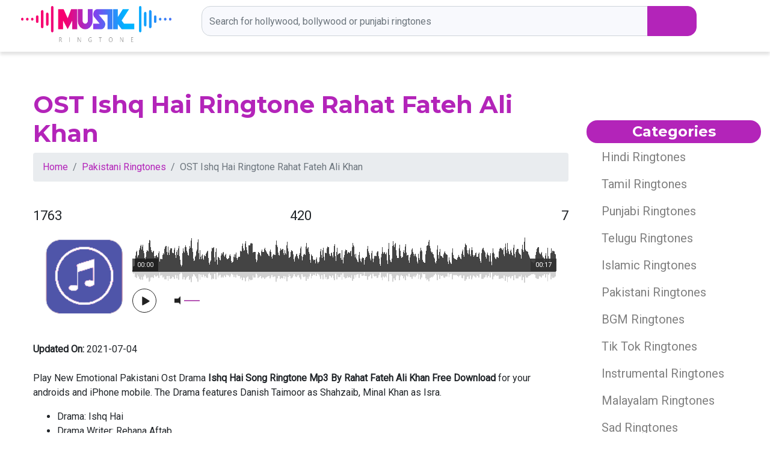

--- FILE ---
content_type: text/html; charset=UTF-8
request_url: https://musikringtone.com/download/ost-ishq-hai-ringtone-rahat-fateh-ali-khan/
body_size: 9870
content:
<html lang="en">
    <head>

           <meta charset="utf-8">
 <meta name="viewport" content="width=device-width, initial-scale=1, shrink-to-fit=no">
 <link rel="shortcut icon" type="image/x-icon" href="https://musikringtone.com/assets/images/musik-favicon.png">
 <link rel="stylesheet" href="https://musikringtone.com/bootstrap/css/bootstrap.min.css">

 
       <style>
         a {
	text-decoration: none;
	color: #b324b9
}

a:hover {
	text-decoration: none;
	cursor: pointer
}

body {
	font-family: Roboto, sans-serif
}

	.rowwithsidebar .downloadiconz {
		display: block!important
	
	}
	.rowwithsidebar .downloadiconz img {
		max-width: 36px!important;
		margin-top: 44px;
			margin-right:5px;
	}
	
header {
	background: #fff;
	width: 100%;
	padding-top: 10px;
	padding-bottom: 10px;
	box-shadow: 0 5px 5px 0 rgba(0, 0, 0, .01), 0 5px 5px 0 rgba(0, 0, 0, .1)!important
}

.home-header {
	background: #b324b9;
	width: 100%;
	padding: 20px
}

h1,
h2,
h3,
h4,
h5,
h6 {
	font-family: Montserrat, sans-serif
}

.downloadpage {
	font-size: 13px;
	font-weight: 600;
	display: inline-block;
	color: #fff;
	background: #b324b9;
	padding: 10px;
	margin-left: 10px;
	border-radius: 30px;
	padding-left: 15px;
	padding-right: 15px;
	margin-right: 10px
}

.downloadpage:hover {
	color: #fff
}

.downloadpage img {
	width: 20px
}

.heart {
	font-size: 25px;
	display: inline-block;
	margin-top: 44px
}

.logo {
	height: 60px;
	margin-left: 20px;
	margin-left: 100px
}

.search-form .btn-secondary {
	background-color: #b324b9!important;
	border-color: #b324b9!important;
	padding-left: 40px;
	padding-right: 40px;
	font-size: 22px;
	border-radius: 15px
}

.search-form input {
	height: 50px;
	background: #f8f9fd;
	border-radius: 15px
}

.join {
	background-color: #b324b9!important;
	color: #fff;
	padding: 10px;
	padding-left: 40px;
	padding-right: 40px;
	font-size: 22px;
	display: block;
	width: 150px;
	font-weight: 600;
	border-radius: 30px
}

.btn.active,
.btn:active,
button:active,
button:focus,
button:hover,
input:active,
input:focus,
input:hover,
label:focus,
textarea:active,
textarea:focus,
textarea:hover {
	outline: 0!important;
	-webkit-appearance: none;
	box-shadow: none!important
}

.main-menu {
	float: right;
	margin-right: 100px
}

.main-menu li {
	list-style-type: none;
	display: inline;
	margin-right: 15px
}

.main-menu li a {
	display: inline-block;
	color: #fff;
	font-size: 18px;
	text-decoration: none
}

.main-menu li a:hover {
	color: #fff;
	text-decoration: none
}

.active-menu {
	color: #fff!important;
	font-weight: 600
}

.action-button-menu {
	background-color: #fff;
	padding-left: 15px;
	padding-right: 15px;
	padding-top: 5px;
	padding-bottom: 5px;
	border-radius: 50px;
	color: #b324b9!important;
	font-weight: 600
}

.header-image {
	max-width: 100%
}

.home-header-heading {
	color: #fff;
	font-size: 85px
}

.home-header-text {
	color: #fff;
	font-size: 30px
}

.section-heading {
	margin-left: 50px;
	margin-right: 50px
}

.section-heading h2 {
	margin: 0;
	padding: 0
}

.head-card {
	color: #000;
	padding-top: 15px;
	padding-left: 10px;
	padding-right: 10px;
	padding-bottom: 10px
}

.viewall {
	float: right;

	color: #000;
	font-size: 18px
}

.ringtone-row {
    margin-left:30px;

	margin-top: 20px
}

.ring-card {
	box-shadow: #949494;
	margin-bottom: 30px;
	padding-bottom: 10px;
	border-radius: 10px;
	box-shadow: 0 5px 5px 0 rgba(0, 0, 0, .01), 0 5px 5px 0 rgba(0, 0, 0, .1)!important
}

.head-card a {
	color: #000;
	font-size: 22px;
	font-weight: 600
}

.cat-card-button {
	font-size: 16px!important;
	font-weight: 300!important;
	float: right;
	padding-top: 5px;
	padding-bottom: 5px;
	border-radius: 50px
}

.progress {
	height: .3rem!important;
	transition: width .1s linear
}

.progressback {
	background-color: #e9ecef;
	width: 100%;
	margin: 5px
}

.cat-card-button:hover {
	color: #b324b9
}

.playbutton {
	background-color: #fff;
	color: #b324b9!important;
	border-radius: 50%;
	padding: 20px;
	padding-left: 25px;
	font-size: 45px;
	display: inline-block;
	border: 2px solid #b324b9;
	width: 100px;
	padding-top: 28px;
	height: 100px;
	margin-left: 5px;
	margin-top: 15px
}

.playbutton img {
	width: 50px
}

.info-card {
	padding-top: 50px
}

.like img {
	max-width: 30px;
	margin-right: 10px
}

.download img {
	max-width: 30px;
	margin-right: 10px
}

.cat-photo img {
	max-width: 80%;
	margin-left: 10%;
	margin-top: 30px
}

.ringnamelink {
	display: block;
	font-size: 16px!important
}

.right-heading {
	margin-top: 50px;
	background-color: #b324b9;
	padding: 5px;
	color: #fff;
	text-align: center;
	border-radius: 18px;
	font-weight: 900
}

.right-list {
	margin: 0;
	padding: 0
}

.right-list li {
	list-style-type: none
}

.right-list li a {
	display: block;
	color: gray;
	margin-bottom: 15px;
	font-weight: 400;
	font-size: 20px;
	padding-left: 25px
}

.right-list li a:hover {
	color: #b324b9
}

.footer-home {
	background-image: url(images/dotted-world-map.png);
	padding-top: 150px
}

.logo-dark {
	max-width: 100%
}

.home-text-footer p {
	color: gray;
	font-size: 28px;
	font-weight: 400;
	text-align: center;
	margin-top: 30px;
	margin-bottom: 30px
}

.footer-widgets {
	margin-top: 50px
}

.heart {
	color: #b324b9!important
}

.footer-widgets p {
	margin-right: 20%
}

.footer-widget-heading {
	margin-bottom: 25px
}

.footer-list {
	margin: 0;
	padding: 0
}

.catbg {
	display: block;
	width: 100%;
	border-radius: 15px;
	height: 100px;
	background-size: cover;
	background-repeat: no-repeat;
	background-position: center;
	margin-bottom: 15px
}

.catbg:hover {
	background-color: #b324b9
}

.catlink {
	width: 100%;
	height: 100px;
	border-radius: 15px;
	opacity: 0;
	color: #fff;
	font-size: 25px;
	text-align: center;
	font-weight: 400;
	line-height: 100px
}

.catlink:hover {
	background-color: rgba(179, 36, 185, 0.9);
	opacity: 1;
}

.footer-list li {
	list-style-type: none
}

.footer-list li a {
	color: gray;
	margin-bottom: 7px;
	text-align: left
}

.copyrings {
	margin-top: 20px;
	margin-bottom: 5px
}

.viewssingle {
	margin-left: 10px;
	margin-right: 10px;
	font-size: 20px;
	color: gray
}

.viewssingle img {
	height: 25px;
	margin-left: 3px
}

.main-h {
	margin-left: 60px
}

#pages .nulink {
	background: #bbbdcf;
	width: 30px;
	height: 30px;
	border-radius: 50%;
	color: #b6b6b6;
	line-height: 19px;
	text-align: center
}

#pages ul li {
	margin-left: 10px;
	border-radius: 5px;
	padding: 5px
}

#pages ul li a {
	color: #fff
}

.svgpage {
	width: 30px;
	margin-top: -6px
}

.none {
	display: none
}

#pages .active {
	background-color: #b324b9;
	margin-left: 10px;
	color: #fff!important;
	width: 30px;
	height: 30px;
	border-radius: 50%;
	line-height: 19px;
	text-align: center
}

#pages .active a {
	color: #fff
}

.content-full {
	padding: 30px
}

.rowinforing {
	font-size: 22px;
	font-weight: 400
}

.download-button {
	padding: 10px;
	text-align: center;
	background-color: #b324b9;
	color: #fff;
	font-size: 22px;
	font-weight: 600;
	display: block;
	width: 100%;
	margin-bottom: 20px
}

.download-button:hover {
	background-color: #000;
	color: #fff
}

.checked {
	color: orange
}

.ratme {
	font-size: 20px
}

.ratme:hover {
	color: #b324b9;
	cursor: pointer
}

.mobilemenuicon {
	cursor: pointer;
	color: #fff!important
}

#tagsingle {
	background: #716d62;
	border-radius: 3px 0 0 3px;
	color: #fff;
	display: inline-block;
	font-weight: 400;
	padding: 5px;
	position: relative;
	margin: 0 10px 10px 0;
	text-decoration: none;
	-webkit-transition: color .2s;
	font-size: 13px;
	border-radius: 30px;
	padding-left: 10px;
	padding-right: 10px
}

@media screen and (max-width:1500px) {
	.home-header-text {
		font-size: 30px
	}
	.home-header-heading {
		font-size: 65px
	}
}

@media screen and (max-width:1000px) {
	.main-menu {
		margin-right: 8px
	}
	.home-header-text {
		font-size: 25px
	}
	.home-header-heading {
		font-size: 50px
	}
}

@media screen and (min-width:768px) {
	.singlering {
		margin-left: 40px;
	}
	.menuMainicon {
		display: none
	}
	.menuMain {
		display: block
	}
	.mobileheader {
		display: none
	}
}

.btn-search {
	font-size: 25px;
	color: #fff
}

@media screen and (max-width:767px) {
	.search-mobile {
		display: none;
		width: -webkit-calc(100% - 120px);
		width: -moz-calc(100% - 120px);
		float: right;
		width: calc(100% - 120px);
		margin-right: 5px
	}
	.mobileheader {
		background-color: #b324b9!important
	}
	.mobileheader img {
		max-width: 100px;
		max-width: 170px;
    margin-bottom: 10px;
    margin-top: 10px;
    margin-left: 7px;

	}
	.viewall {
		margin-right: 0
	}
	.mobilenot {
		display: none
	}
	.mobilemenuicon {
		color: #fff;
		float: right;
		margin-right: 10px;
		font-size: 25px;
		margin-top: 4px;
	}
	header {
		margin-bottom: 0
	}
	.header {
		display: none
	}
	.join {
		display: none
	}
	.main-menu li a {
		display: block;
		padding-left: 10px;
		padding-top: 5px;
		padding-bottom: 5px
	}
	.action-button-menu {
		margin-left: 10px;
		margin-top: 15px
	}
	.main-menu li {
		display: block
	}
	.main-menu {
		margin: 0;
		padding: 0
	}
	.menuMain {
		display: none
	}
	.menuMainicon {
		display: block;
		text-align: right;
		font-size: 20px;
		margin-top: 7px;
		color: #fff
	}
	.home-header {
		display: none
	}
	.menuMainicon a {
		color: #fff
	}
	.footer-widgets {
		text-align: center
	}
	.footer-widgets p {
		margin: 0!important
	}
	.section-heading {
		margin-left: 0;
		margin-right: 0
	}
	.ringtone-row {
	  margin-left:30px;
		margin-right: 0
	}
	.catPhoto {
		border-radius: 10px;
		margin-bottom: 12px
	}
	.home-header-text {
		font-size: 20px
	}
	.home-header-heading {
		font-size: 30px
	}
	.header {
		margin: 0;
		padding-top: 15px;
		padding-bottom: 15px
	}
	.logo {
		margin-left: -10px!important
	}
}

@media screen and (max-width:500px) {
	.logo {
		margin: 0;
		margin-left: -10px!important
	}
	.section-heading h2 {
		font-size: 18px
	}
	.home-text-footer p {
		font-size: 18px
	}
}

@media screen and (max-width:1449px) and (min-width:1200px) {
	.playbutton {
		width: 75px;
		padding-top: 21px;
		height: 75px;
		padding-left: 22px;
		font-size: 30px
	}
	.downloadpage {
		font-size: 11px;
		margin-left: 1px;
		border-radius: 30px;
		padding-left: 1px;
		padding-right: 3px;
		margin-right: 1px;
		border-radius: 10px;
		padding-top: 10px;
		padding-bottom: 10px
	}
	.downloadpage img {
		width: 16px;
		margin-top: -5px
	}
	.heart {
		font-size: 17px
	}
	.ringnamelink {
		font-size: 14px!important
	}
	.rowwithsidebar .playbutton {
		width: 75px;
		padding-top: 21px;
		height: 75px;
		padding-left: 22px;
		font-size: 30px
	}
	.rowwithsidebar .downloadpage {
		font-size: 13px;
		font-weight: 600;
		display: inline-block;
		color: #fff;
		background: #b324b9;
		padding: 10px!important;
		margin-left: 10px!important;
		border-radius: 30px!important;
		padding-left: 15px!important;
		padding-right: 15px!important;
		margin-right: 10px!important
	}
	.rowwithsidebar .downloadpage img {
		width: 20px;
		margin-top: -5px
	}
	.rowwithsidebar .heart {
		font-size: 20px
	}
	.logo {
		margin-left: 20px
	}
}

@media screen and (max-width:900px) {
	.playbutton {
		width: 75px;
		padding-top: 21px;
		height: 75px;
		padding-left: 22px;
		font-size: 30px
	}
	.downloadpage {
		font-size: 15px;
		margin-left: 5px;
		border-radius: 30px;
		padding-left: 5px;
		padding-right: 5px;
		margin-right: 5px;
		border-radius: 10px;
		padding-top: 10px;
		padding-bottom: 10px
	}
	.downloadpage img {
		width: 20px;
		margin-top: -5px
	}
}

.logo {
	margin-left: 20px
}

@media screen and (max-width:1600px) {
	.logo {
		margin-left: 20px
	}
	.rowwithsidebar .playbutton {
		width: 75px;
		padding-top: 21px;
		height: 75px;
		padding-left: 22px;
		font-size: 30px
	}
	.rowwithsidebar .downloadpage {
		font-size: 13px;
		font-weight: 600;
		display: inline-block;
		color: #fff;
		background: #b324b9;
		padding: 10px!important;
		margin-left: 10px!important;
		border-radius: 30px!important;
		padding-left: 15px!important;
		padding-right: 15px!important;
		margin-right: 10px!important
	}
	.rowwithsidebar .downloadpage img {
		width: 20px;
		margin-top: -5px
	}
	.rowwithsidebar .heart {
		font-size: 20px
	}
}

@media screen and (max-width:1160px) {
	.rowwithsidebar .playbutton {
		width: 75px;
		padding-top: 21px;
		height: 75px;
		padding-left: 22px;
		font-size: 30px
	}
	.rowwithsidebar .downloadpage {
		font-size: 13px;
		font-weight: 600;
		display: inline-block;
		color: #fff;
		background: #b324b9;
		padding: 5px!important;
		margin-left: 5px!important;
		border-radius: 30px!important;
		padding-left: 10px!important;
		padding-right: 10px!important;
		margin-right: 5px!important
	}
	.rowwithsidebar .downloadpage img {
		width: 18px;
		margin-top: -5px
	}
	.rowwithsidebar .heart {
		font-size: 18px!important
	}
}

@media screen and (max-width:1033px) {
	.rowwithsidebar .downloadpage {
		display: none!important
	}
	.rowwithsidebar .dtext {
		display: none
	}
	.rowwithsidebar .heart {
		margin-top: 25px;
		font-size: 30px
	}

	.rowwithsidebar .playbutton {
		margin-left: 4px
	}
	.rowwithsidebarcontainer .ringtone-row {
	  margin-left:30px;
		margin-right: 0!important
	}
}

@media screen and (max-width:1050px) {
	.logo {
		margin-left: 3px;
		height: 50px
	}
	.join {
		font-size: 20px;
		padding-left: 10px;
		padding-right: 10px;
		text-align: center;
		width: 110px
	}
}

@media screen and (max-width:810px) {
	.playbutton {
		width: 75px;
		padding-top: 21px;
		height: 75px;
		padding-left: 22px;
		font-size: 30px
	}
	.downloadpage {
		font-size: 11px;
		margin-left: 1px;
		border-radius: 30px;
		padding-left: 1px;
		padding-right: 5px;
		margin-right: 1px;
		border-radius: 10px;
		padding-top: 10px;
		padding-bottom: 10px
	}
	.downloadpage img {
		width: 16px;
		margin-top: -5px
	}
	.rowwithsidebarcontainer.downloadpage {
		font-size: 11px!important;
		margin-left: 1px!important;
		border-radius: 30px!important;
		padding-left: 1px!important;
		padding-right: 5px!important;
		margin-right: 1px!important;
		border-radius: 10px!important;
		padding-top: 10px!important;
		padding-bottom: 10px!important
	}
	.rowwithsidebarcontainer .downloadpage img {
		width: 16px!important;
		margin-top: -5px!important
	}
	.rowwithsidebarcontainer.heart {
		font-size: 20px!important
	}
	.heart {
		font-size: 20px
	}
}

@media screen and (max-width:767px) {
	h1 {
		font-size: 22px
	}
	h2 {
		font-size: 20px
	}
	h3 {
		font-size: 18px
	}
	h4 {
		font-size: 16px
	}
	.right-list li a {
		font-size: 18px
	}
	.main-h {
		margin-left: 5px;
		font-size: 20px
	}
	.rowwithsidebarcontainer .col-12 {
		margin: 0;
		padding: 0
	}
	.playbutton {
		width: 50px;
		height: 50px;
		font-size: 20px;
		padding-left: 16px;
		padding-top: 14px;
		margin-left: 2px
	}
	.rowwithsidebarcontainer .playbutton {
		width: 50px!important;
		height: 50px!important;
		font-size: 20px!important;
		padding-left: 16px!important;
		padding-top: 14px!important;
		margin-left: 2px!important
	}
	.cat-card-button {
		font-size: 10px!important;
		margin: 0;
		padding: 0
	}
	.ringnamelink {
		font-size: 14px!important
	}
	.ring-card {
		margin-bottom: 10px;
		box-shadow: 0 0 #000!important;
		border-bottom: 1px solid #edeff2;
		border-radius: 0;
	}
	.timec {
		font-size: 10px!important
	}
	.ringtone-row{
	    	margin: 0 !important;
		padding: 0 !important;
	} 

	.ringtone-row .col-12 {
		margin: 0;
		padding: 0;
	}
	.downloadpage {
		display: none
	}
	.dtext {
		display: none
	}
	.heart {
		margin-top: 25px;
		font-size: 30px
	}
	.rowwithsidebarcontainer.heart {
		margin-top: 25px!important;
		font-size: 30px!important
	}
	.downloadiconz img{
	    margin-top:20px !important;
	}
}



@media screen and (max-width:500px) {
	.ringnamelink {
		font-size: 12px!important
	}
	.heart {
		margin-top: 30px;
		font-size: 25px
	}
	.rowwithsidebarcontainer .heart {
		margin-top: 30px!important;
		font-size: 25px!important
	}

}

@media screen and (max-width:350px) {
	.heart {
		margin-top: 30px;
		font-size: 18px
	}
	.rowwithsidebarcontainer .heart {
		margin-top: 30px!important;
		font-size: 18px!important
	}

}

@media screen and (max-width:1000px) and (min-width:768px) {
	.right-list li a {
		display: block;
		margin-bottom: 15px;
		font-weight: 400;
		font-size: 15px;
		padding-left: 5px
	}
}

@media screen and (max-width:1650px) and (min-width:1450px) {
	.playbutton {
		width: 75px;
		padding-top: 21px;
		height: 75px;
		padding-left: 22px;
		font-size: 30px
	}
	.logo {
		margin-left: 20px
	}
	.downloadpage {
		font-size: 13px;
		font-weight: 600;
		display: inline-block;
		color: #fff;
		background: #b324b9;
		padding: 10px;
		margin-left: 5px;
		border-radius: 30px;
		padding-left: 10px;
		padding-right: 10px;
		margin-right: 5px
	}
	.downloadpage img {
		width: 20px;
		margin-top: -5px
	}
	.heart {
		font-size: 20px!important
	}
}

@media screen and (max-width:1280px) and (min-width:992px) {
 .cat-card-button{
     font-size:13px !important;
 }   
 .ringnamelink{
  font-size:13px !important;   
 }
 .rowwithsidebar .downloadiconz img{
     margin-top:25px;
     padding-right:5px;
 }
}


@media screen and (max-width:850px) and (min-width:768px) {
 .cat-card-button{
     font-size:13px !important;
 }   
 .ringnamelink{
  font-size:13px !important;   
 }

}

.mobilemenubutton{display:none;}
@media screen and (max-width:991px){
  .mobilemenubutton{display:block;}  
}

.catlist{margin-left:0;padding-left:0}.catlist li{list-style-type:none;display:block;margin-top:15px}.catlist li a{color:#000;display:block;font-size:18px;padding-left:10px}.catlist li a:hover{text-decoration:none;color:#e41776}
.mobileCats{
    display:none;
}
#menuMainArk{
    font-size:35px;
}
.rowwithsidebarcontainer{
    margin-top:40px;
}
@media(max-width:767px){
    .mobileshowonly{
        margin-top:15px;
    }
}

@media(min-width:768px){
     .mobileshowonly{
     display:none;
    }  
    
}
       </style>
        <script src="https://musikringtone.com/bootstrap/js/jquery.js"></script>
        <script src="https://musikringtone.com/bootstrap/js/bootstrap.bundle.min.js"></script>

<link href="https://fonts.googleapis.com/css2?family=Montserrat:wght@700&display=swap" rel="stylesheet">
<link href="https://fonts.googleapis.com/css2?family=Roboto&display=swap" rel="stylesheet">

<!-- Global site tag (gtag.js) - Google Analytics -->
<script async src="https://www.googletagmanager.com/gtag/js?id=G-GHKGCZBWK1"></script>
<script>
  window.dataLayer = window.dataLayer || [];
  function gtag(){dataLayer.push(arguments);}
  gtag('js', new Date());

  gtag('config', 'G-GHKGCZBWK1');
</script>





<script src="https://fpyf8.com/88/tag.min.js" data-zone="125221" async data-cfasync="false"></script>
 
<title>Ishq Hai Ringtone Mp3 Download Free by Rahat Fateh Ali Khan 2021 - Musik ringtone</title>


<meta name="description" content="let's play New Emotional Pakistani Ost Drama Ishq Hai Song Ringtone Mp3 By Rahat Fateh Ali khan for your androids and iPhone mobile.">
<meta name="keywords" content="OST Ishq Hai Ringtone Rahat Fateh Ali Khan,  Ringtone By Rahat Fateh Ali Khan, Rahat Fateh Ali Khan, Rahat Fateh, Ali Khan,  Ishq Hai Ringtone,  Ishq Hai Ost Ringtone,">
<link rel="canonical" href="https://musikringtone.com/download/ost-ishq-hai-ringtone-rahat-fateh-ali-khan/">
<meta property="og:site_name" content="Musik Ringtone">
<meta property="og:title" content="Ishq Hai Ringtone Mp3 Download Free by Rahat Fateh Ali Khan 2021 - Musik ringtone">
<meta property="og:description" content="let's play New Emotional Pakistani Ost Drama Ishq Hai Song Ringtone Mp3 By Rahat Fateh Ali khan for your androids and iPhone mobile.">
<meta property="og:url" content="https://musikringtone.com/download/ost-ishq-hai-ringtone-rahat-fateh-ali-khan/">
<meta property="og:type" content="website">
<meta property="og:image" content="https://musikringtone.com//assets/images/cover.png">
<meta name="twitter:card" content="summary">
<meta name="twitter:image" content="https://musikringtone.com//assets/images/cover.png">


<script type="application/ld+json">
{
  "@context": "http://schema.org",
  "@type": "AudioObject",
  "contentUrl": "https://musikringtone.com/saved_ringtones/IshqHaiRingtonebyRahatFatehAliKhan1818018977.mp3",
  "Url":"https://musikringtone.com/download/ost-ishq-hai-ringtone-rahat-fateh-ali-khan/",
  "description":"let's play New Emotional Pakistani Ost Drama Ishq Hai Song Ringtone Mp3 By Rahat Fateh Ali khan for your androids and iPhone mobile.",
  "encodingFormat": "audio/mpeg",
  "name": "Ishq Hai Ringtone Mp3 Download Free by Rahat Fateh Ali Khan 2021 - Musik ringtone",
"aggregateRating": {
	    "@type": "AggregateRating",
	    "ratingValue": "5",
	    "ratingCount": "1",
	    "bestRating":"5",
		"worstRating":"0"
	  }}
	 
</script>
<script type="application/ld+json">
      	    {
      "@context": "https://schema.org",
      "@type": "BreadcrumbList",
      "itemListElement": [{
        "@type": "ListItem",
        "position": 1,
        "name": "Home",
        "item": "https://musikringtone.com/"
      },{
        "@type": "ListItem",
        "position": 2,
        "name": "Pakistani Ringtones",
        "item": "https://musikringtone.com/category/download-pakistani-ringtones/"
      },{
        "@type": "ListItem",
        "position": 3,
        "name": "OST Ishq Hai Ringtone Rahat Fateh Ali Khan"
      }]
    }
    
</script>


   <script src="https://musikringtone.com/audio-player/source/audioplayer/audioplayer.js" type="text/javascript"></script>
<link rel='stylesheet' type="text/css" href="https://musikringtone.com/audio-player/source/audioplayer/audioplayer.css" />
    </head>
    <body>
    <header class="header container-fluid">  
<div class="row">
<div class="col-md-2 col-10">
  <a href="https://musikringtone.com/">  <img src="https://musikringtone.com/assets/images/logo.png" alt="Music Ringtones" class="logo" width="250px" height="60px"/></a>
</div>
<div class="col-md-8 col-2 mx-auto">
  <div class="search-form">
    <form method="get" action="https://musikringtone.com/search" >
          <div class="input-group">
                <input type="text" class="form-control" placeholder="Search for hollywood, bollywood or punjabi ringtones" name="t">
                <div class="input-group-append">
                    <button class="btn btn-secondary" type="submit">
                        <i class="fa fa-search"></i>
                    </button>
                </div>
            </div>
            
        
    </form>
</div>
<div class="mobilemenubutton text-right">
<a onclick="menu()" class="menuOpenClose"><i id="menuMainArk" class="fas fa-bars fa-3x"></i></a>
</div>

</div>
<!--
<div class="col-md-2 col-2">
<a href="" class="join"> <i class="fas fa-user"></i> Join</a>

</div>

 -->
    
    
</div>


    
</header>

<header class="mobileheader">
      <a href="https://musikringtone.com/">  <img src="https://musikringtone.com/assets/images/musik-mobile-logo.png" alt="Musik Ringtone mobile logo"/ width="170px" height="35px"></a>
      <form class="search-mobile" action="https://musikringtone.com/search">
          <div class="input-group">
                <input type="text" class="form-control" name="t" placeholder="Search ringtone..">
                <div class="input-group-append">
                    <button class="btn btn-search" type="submit">
                        <i class="fa fa-search"></i>
                    </button>
                    
                </div>
            </div>
            
</form>


  <a onclick="menu()" class="menuOpenClose mobilemenuicon"><i id="menuMainArk" class="fas fa-bars"></i></a>
  
  
</header>




<div class="container-fluid mobileshowonly">
<div class="row">
    <div class="col-12 mx-auto">
   <form method="get" action="https://musikringtone.com/search" >
          <div class="input-group">
                <input type="text" class="form-control" placeholder="Search for hollywood, bollywood or punjabi ringtones" name="t">
                <div class="input-group-append">
                    <button class="btn btn-secondary" type="submit">
                        <i class="fa fa-search"></i>
                    </button>
                </div>
            </div>
            
        
    </form>
    </div>
    </div>
    </div>
    
 



<div class="mobileCats">
     <ul class="catlist">
                         <li><a href="https://musikringtone.com/category/new-mp3-hindi-ringtones/">Hindi Ringtones</a></li>
                          <li><a href="https://musikringtone.com/category/download-mp3-tamil-ringtones/">Tamil Ringtones</a></li>
                          <li><a href="https://musikringtone.com/category/download-new-free-punjabi-ringtones/">Punjabi Ringtones</a></li>
                          <li><a href="https://musikringtone.com/category/download-telugu-ringtones-2024/">Telugu Ringtones</a></li>
                          <li><a href="https://musikringtone.com/category/download-islamic-ringtones/">Islamic Ringtones</a></li>
                          <li><a href="https://musikringtone.com/category/download-pakistani-ringtones/">Pakistani Ringtones</a></li>
                          <li><a href="https://musikringtone.com/category/download-bgm-ringtones/">BGM Ringtones</a></li>
                          <li><a href="https://musikringtone.com/category/tik-tok-ringtones/">Tik Tok Ringtones</a></li>
                          <li><a href="https://musikringtone.com/category/instrumental-ringtones/">Instrumental Ringtones</a></li>
                          <li><a href="https://musikringtone.com/category/download-malayalam-ringtones/">Malayalam Ringtones</a></li>
                          <li><a href="https://musikringtone.com/category/download-sad-ringtones/">Sad Ringtones</a></li>
                          <li><a href="https://musikringtone.com/category/download-hollywood-ringtones/">Hollywood Ringtones</a></li>
                          <li><a href="https://musikringtone.com/category/airtel-ringtones/">Airtel Ringtones</a></li>
                          <li><a href="https://musikringtone.com/category/arabic-ringtones/">Arabic Ringtones</a></li>
                          <li><a href="https://musikringtone.com/category/download-gujarati-ringtones/">Gujarati Ringtones</a></li>
                          <li><a href="https://musikringtone.com/category/download-kannada-ringtones/">Kannada Ringtones</a></li>
                          <li><a href="https://musikringtone.com/category/download-bollywood-ringtones-2023/">Bollywood Ringtones</a></li>
                          <li><a href="https://musikringtone.com/category/download-qawwali-ringtones/">Qawwali Ringtones</a></li>
                          <li><a href="https://musikringtone.com/category/new-bhakti-mp3-ringtones/">Bhakti ringtones</a></li>
                          <li><a href="https://musikringtone.com/category/devotional-ringtones/">Devotional ringtones</a></li>
                          <li><a href="https://musikringtone.com/category/reels-ringtones/">Reels ringtones</a></li>
                          <li><a href="https://musikringtone.com/category/bengali-ringtones/">Bengali Ringtones</a></li>
                          <li><a href="https://musikringtone.com/category/iphone-ringtones/">Iphone Ringtones</a></li>
                          <li><a href="https://musikringtone.com/category/motivational-ringtones/">Motivational Ringtones</a></li>
                          <li><a href="https://musikringtone.com/category/english-ringtones/">English Ringtones</a></li>
                          <li><a href="https://musikringtone.com/category/love-ringtones/">Love Ringtones</a></li>
                          <li><a href="https://musikringtone.com/category/anime-ringtone/">Anime ringtone</a></li>
                     </ul>
</div>

<br>

<center>


</center>








<div class="container-fluid rowwithsidebarcontainer">
    <div class="row">
          <div class="col-md-9 col-lg-9">

    <div class="singlering">
    





<h1><a href="https://musikringtone.com/download/ost-ishq-hai-ringtone-rahat-fateh-ali-khan/">OST Ishq Hai Ringtone Rahat Fateh Ali Khan</a></h1>
<nav aria-label="breadcrumb">
  <ol class="breadcrumb">
    <li class="breadcrumb-item"><a href="https://musikringtone.com/">Home</a></li>
        <li class="breadcrumb-item"><a href="https://musikringtone.com/category/download-pakistani-ringtones/">Pakistani Ringtones</a></li>
    <li class="breadcrumb-item active" aria-current="page">OST Ishq Hai Ringtone Rahat Fateh Ali Khan</li>
  </ol>
</nav>

<br clear="all">
<style>
.audioplayer.skin-wave .audioplayer-inner .the-thumb{
background-color:#fff;
}
@media screen and (max-width: 767px) {
.the-thumb-con{
    display:none;
}

}
</style>


<div class="row rowinforing">
<div class="col-4">
    <i class="far fa-eye"></i> 1763</div>


<div class="col-4 text-center">
<i class="fas fa-download"></i> 420</div>


<div class="col-4 text-right" id="ringlikes">
<a onclick="likeme('3835',7)"><i class="far fa-heart" aria-hidden="true"></i></a> 7</div>


</div>



     <div id="ag1" class="audiogallery skin-wave auto-init" style="opacity:0; margin: 20px;" data-options='{
  "cueFirstMedia": "on",
  "autoplay": "off",
  "autoplayNext": "on",
  "design_menu_position": "bottom",
  "enable_easing": "on",
  "playlistTransition": "fade",
  "design_menu_height": "200"
  }'>
<div class="items">
<div class="audioplayer-tobe  skin-wave button-aspect-noir" data-thumb="https://musikringtone.com/assets/images/music.png" data-type="audio" data-source="https://musikringtone.com/saved_ringtones/IshqHaiRingtonebyRahatFatehAliKhan1818018977.mp3" data-options='{
    "skinwave_comments_enable": "on",
    "skinwave_comments_retrievefromajax": "on",
    "pcm_data_try_to_generate": "on",
    "pcm_data_try_to_generate_wait_for_real_pcm": "on",
    "skinwave_wave_mode_canvas_waves_number": 1,
    "skinwave_wave_mode_canvas_waves_padding": 0,
    "skinwave_wave_mode_canvas_reflection_size": 0.25,
    "design_color_bg": "444444",
    "design_color_highlight": "aa4444"
    }'>
</div>
</div>
</div>
<br>
<i class="fas fa-calendar-check"></i> <strong>Updated On: </strong>2021-07-04<br><br>
<p>Play New Emotional Pakistani Ost Drama&nbsp;<strong>Ishq Hai Song Ringtone Mp3 By Rahat Fateh Ali Khan Free Download</strong>&nbsp;for your androids and iPhone mobile. The Drama features&nbsp;Danish Taimoor as Shahzaib, Minal Khan as Isra.</p>

<ul>
	<li>Drama: Ishq Hai</li>
	<li>Drama Writer:&nbsp;Rehana Aftab</li>
	<li>Lyrics:&nbsp;Sabir Zafar</li>
	<li>Director:&nbsp;Aabis Raza</li>
	<li>Producer:&nbsp;Fahad Mustafa, Dr. Ali Kazmi</li>
</ul>
<br>

<center>
    
</center>

<br>
<a href="https://musikringtone.com/downloads/3835/" class="download-button">  <i class="fas fa-download"></i>  Download Now </a>
<h3> Rattings: </h3>
<p id="crat">
<span class="fa fa-star checked ratme" onclick="ratme('1')"></span>
<span class="fa fa-star checked ratme" onclick="ratme('2')"></span>
<span class="fa fa-star checked ratme" onclick="ratme('3')"></span>
<span class="fa fa-star checked ratme" onclick="ratme('4')"></span>
<span class="fa fa-star checked ratme" onclick="ratme('5')"></span>
by
1 users
</p>
<br>


    <h3> Tags: </h3>
                 <a id="tagsingle" href="https://musikringtone.com/tag/ost-ishq-hai-ringtone-rahat-fateh-ali-khan/">#OST Ishq Hai Ringtone Rahat Fateh Ali Khan</a>
                    <a id="tagsingle" href="https://musikringtone.com/tag/ringtone-by-rahat-fateh-ali-khan/">#Ringtone By Rahat Fateh Ali Khan</a>
                    <a id="tagsingle" href="https://musikringtone.com/tag/rahat-fateh-ali-khan/">#rahat fateh ali khan</a>
                    <a id="tagsingle" href="https://musikringtone.com/tag/rahat-fateh/">#rahat fateh</a>
                    <a id="tagsingle" href="https://musikringtone.com/tag/ali-khan/">#Ali Khan</a>
                    <a id="tagsingle" href="https://musikringtone.com/tag/ishq-hai-ringtone/">#Ishq Hai Ringtone</a>
                    <a id="tagsingle" href="https://musikringtone.com/tag/ishq-hai-ost-ringtone/">#Ishq Hai Ost Ringtone</a>
            
    </div>
<br clear="all">
    


<h4> Related Ringtones </h4>


<div class="row ringtone-row rowwithsidebar">
  
  
    
        <div class="col-md-6 col-sm-12">
        <div class="ring-card">
            <div class="row">
                <div class="col-2 col-sm-3">
                        <a  class="playbutton text-center" onclick="arktest('8919',this);" id="ringtone8919"><i class="ringbutton fas fa-play ringtone8919"></i>
                          <audio class="audio" id="audio8919" data-src="https://musikringtone.com/saved_ringtones/MeriJaanJaanLeLeRingtone13773685691.mp3"></audio>

                        </a>

                </div>

<div class="col-8 col-sm-7">
    <div class="head-card">
    <a href="https://musikringtone.com/download/meri-jaan-jaan-le-le-ringtone/" class="ringnamelink">Meri Jaan Jaan Le Le Ringtone</a>
    
    </div>
    
      <div class="progressback"><div class="progress" style="width:0;background:#7680f3;"id="progress8919"></div></div>

<div class="row">
    <div class="col-4 timec"   id="timercurrent8919">
       
    </div>
    <div class="col-8">
    
       
    <a href="https://musikringtone.com/category/download-pakistani-ringtones/" class="cat-card-button">Pakistani Ringtones</a>
        </div>
</div>
    </div>
    <div class="col-2 text-right">
     
        <a href="https://musikringtone.com/download/meri-jaan-jaan-le-le-ringtone/" class="downloadiconz"><img src="https://musikringtone.com/assets/svg/arrow-to-bottom-theme.svg"></a>
    </div>

        </div>
                    </div>
        </div><!-- single tone card -->
    
     
        <div class="col-md-6 col-sm-12">
        <div class="ring-card">
            <div class="row">
                <div class="col-2 col-sm-3">
                        <a  class="playbutton text-center" onclick="arktest('8646',this);" id="ringtone8646"><i class="ringbutton fas fa-play ringtone8646"></i>
                          <audio class="audio" id="audio8646" data-src="https://musikringtone.com/saved_ringtones/Dobara_Pakistani_Drama_!_Dobara_!_Hadiqa_Kiani_!_Bilal_Abbas.mp3"></audio>

                        </a>

                </div>

<div class="col-8 col-sm-7">
    <div class="head-card">
    <a href="https://musikringtone.com/download/dobara-pakistani-drama-ringtone/" class="ringnamelink">Dobara Pakistani Drama Ringtone</a>
    
    </div>
    
      <div class="progressback"><div class="progress" style="width:0;background:#7680f3;"id="progress8646"></div></div>

<div class="row">
    <div class="col-4 timec"   id="timercurrent8646">
       
    </div>
    <div class="col-8">
    
       
    <a href="https://musikringtone.com/category/download-pakistani-ringtones/" class="cat-card-button">Pakistani Ringtones</a>
        </div>
</div>
    </div>
    <div class="col-2 text-right">
     
        <a href="https://musikringtone.com/download/dobara-pakistani-drama-ringtone/" class="downloadiconz"><img src="https://musikringtone.com/assets/svg/arrow-to-bottom-theme.svg"></a>
    </div>

        </div>
                    </div>
        </div><!-- single tone card -->
    
     
        <div class="col-md-6 col-sm-12">
        <div class="ring-card">
            <div class="row">
                <div class="col-2 col-sm-3">
                        <a  class="playbutton text-center" onclick="arktest('8422',this);" id="ringtone8422"><i class="ringbutton fas fa-play ringtone8422"></i>
                          <audio class="audio" id="audio8422" data-src="https://musikringtone.com/saved_ringtones/Balochi_Lewa.mp3"></audio>

                        </a>

                </div>

<div class="col-8 col-sm-7">
    <div class="head-card">
    <a href="https://musikringtone.com/download/balochi-lewa-ringtone/" class="ringnamelink">Balochi Lewa Ringtone</a>
    
    </div>
    
      <div class="progressback"><div class="progress" style="width:0;background:#7680f3;"id="progress8422"></div></div>

<div class="row">
    <div class="col-4 timec"   id="timercurrent8422">
       
    </div>
    <div class="col-8">
    
       
    <a href="https://musikringtone.com/category/download-pakistani-ringtones/" class="cat-card-button">Pakistani Ringtones</a>
        </div>
</div>
    </div>
    <div class="col-2 text-right">
     
        <a href="https://musikringtone.com/download/balochi-lewa-ringtone/" class="downloadiconz"><img src="https://musikringtone.com/assets/svg/arrow-to-bottom-theme.svg"></a>
    </div>

        </div>
                    </div>
        </div><!-- single tone card -->
    
     
        <div class="col-md-6 col-sm-12">
        <div class="ring-card">
            <div class="row">
                <div class="col-2 col-sm-3">
                        <a  class="playbutton text-center" onclick="arktest('8421',this);" id="ringtone8421"><i class="ringbutton fas fa-play ringtone8421"></i>
                          <audio class="audio" id="audio8421" data-src="https://musikringtone.com/saved_ringtones/Meri_Cute_Jana_-_Asghar_Khoso_!_Urdu.mp3"></audio>

                        </a>

                </div>

<div class="col-8 col-sm-7">
    <div class="head-card">
    <a href="https://musikringtone.com/download/meri-cute-jana-asghar-khoso-ringtone/" class="ringnamelink">Meri Cute Jana - Asghar Khoso Ringtone</a>
    
    </div>
    
      <div class="progressback"><div class="progress" style="width:0;background:#7680f3;"id="progress8421"></div></div>

<div class="row">
    <div class="col-4 timec"   id="timercurrent8421">
       
    </div>
    <div class="col-8">
    
       
    <a href="https://musikringtone.com/category/download-pakistani-ringtones/" class="cat-card-button">Pakistani Ringtones</a>
        </div>
</div>
    </div>
    <div class="col-2 text-right">
     
        <a href="https://musikringtone.com/download/meri-cute-jana-asghar-khoso-ringtone/" class="downloadiconz"><img src="https://musikringtone.com/assets/svg/arrow-to-bottom-theme.svg"></a>
    </div>

        </div>
                    </div>
        </div><!-- single tone card -->
    
     
        <div class="col-md-6 col-sm-12">
        <div class="ring-card">
            <div class="row">
                <div class="col-2 col-sm-3">
                        <a  class="playbutton text-center" onclick="arktest('8352',this);" id="ringtone8352"><i class="ringbutton fas fa-play ringtone8352"></i>
                          <audio class="audio" id="audio8352" data-src="https://musikringtone.com/saved_ringtones/Ruposh_-_Wajhi_Farooki.mp3"></audio>

                        </a>

                </div>

<div class="col-8 col-sm-7">
    <div class="head-card">
    <a href="https://musikringtone.com/download/ruposh-wajhi-farooki-ringtone/" class="ringnamelink">Ruposh - Wajhi Farooki Ringtone</a>
    
    </div>
    
      <div class="progressback"><div class="progress" style="width:0;background:#7680f3;"id="progress8352"></div></div>

<div class="row">
    <div class="col-4 timec"   id="timercurrent8352">
       
    </div>
    <div class="col-8">
    
       
    <a href="https://musikringtone.com/category/download-pakistani-ringtones/" class="cat-card-button">Pakistani Ringtones</a>
        </div>
</div>
    </div>
    <div class="col-2 text-right">
     
        <a href="https://musikringtone.com/download/ruposh-wajhi-farooki-ringtone/" class="downloadiconz"><img src="https://musikringtone.com/assets/svg/arrow-to-bottom-theme.svg"></a>
    </div>

        </div>
                    </div>
        </div><!-- single tone card -->
    
     
        <div class="col-md-6 col-sm-12">
        <div class="ring-card">
            <div class="row">
                <div class="col-2 col-sm-3">
                        <a  class="playbutton text-center" onclick="arktest('8335',this);" id="ringtone8335"><i class="ringbutton fas fa-play ringtone8335"></i>
                          <audio class="audio" id="audio8335" data-src="https://musikringtone.com/saved_ringtones/Tere_Bina_-_Drama_!_Bgm.mp3"></audio>

                        </a>

                </div>

<div class="col-8 col-sm-7">
    <div class="head-card">
    <a href="https://musikringtone.com/download/tere-bina-drama-ringtone/" class="ringnamelink">Tere Bina - Drama Ringtone</a>
    
    </div>
    
      <div class="progressback"><div class="progress" style="width:0;background:#7680f3;"id="progress8335"></div></div>

<div class="row">
    <div class="col-4 timec"   id="timercurrent8335">
       
    </div>
    <div class="col-8">
    
       
    <a href="https://musikringtone.com/category/download-pakistani-ringtones/" class="cat-card-button">Pakistani Ringtones</a>
        </div>
</div>
    </div>
    <div class="col-2 text-right">
     
        <a href="https://musikringtone.com/download/tere-bina-drama-ringtone/" class="downloadiconz"><img src="https://musikringtone.com/assets/svg/arrow-to-bottom-theme.svg"></a>
    </div>

        </div>
                    </div>
        </div><!-- single tone card -->
    
       
   

</div>
<!-- end of ringtone row-->



    

   </div>

<div class="col-lg-3 col-md-3">
   <h4 class="right-heading">Categories</h4>
                            <ul class="right-list">
                                                                <li class="right-list-item"><a href="https://musikringtone.com/category/new-mp3-hindi-ringtones/">Hindi Ringtones</a></li>
                                                                <li class="right-list-item"><a href="https://musikringtone.com/category/download-mp3-tamil-ringtones/">Tamil Ringtones</a></li>
                                                                <li class="right-list-item"><a href="https://musikringtone.com/category/download-new-free-punjabi-ringtones/">Punjabi Ringtones</a></li>
                                                                <li class="right-list-item"><a href="https://musikringtone.com/category/download-telugu-ringtones-2024/">Telugu Ringtones</a></li>
                                                                <li class="right-list-item"><a href="https://musikringtone.com/category/download-islamic-ringtones/">Islamic Ringtones</a></li>
                                                                <li class="right-list-item"><a href="https://musikringtone.com/category/download-pakistani-ringtones/">Pakistani Ringtones</a></li>
                                                                <li class="right-list-item"><a href="https://musikringtone.com/category/download-bgm-ringtones/">BGM Ringtones</a></li>
                                                                <li class="right-list-item"><a href="https://musikringtone.com/category/tik-tok-ringtones/">Tik Tok Ringtones</a></li>
                                                                <li class="right-list-item"><a href="https://musikringtone.com/category/instrumental-ringtones/">Instrumental Ringtones</a></li>
                                                                <li class="right-list-item"><a href="https://musikringtone.com/category/download-malayalam-ringtones/">Malayalam Ringtones</a></li>
                                                                <li class="right-list-item"><a href="https://musikringtone.com/category/download-sad-ringtones/">Sad Ringtones</a></li>
                                                                <li class="right-list-item"><a href="https://musikringtone.com/category/download-hollywood-ringtones/">Hollywood Ringtones</a></li>
                                                                <li class="right-list-item"><a href="https://musikringtone.com/category/airtel-ringtones/">Airtel Ringtones</a></li>
                                                                <li class="right-list-item"><a href="https://musikringtone.com/category/arabic-ringtones/">Arabic Ringtones</a></li>
                                                                <li class="right-list-item"><a href="https://musikringtone.com/category/download-gujarati-ringtones/">Gujarati Ringtones</a></li>
                                                                <li class="right-list-item"><a href="https://musikringtone.com/category/download-kannada-ringtones/">Kannada Ringtones</a></li>
                                                                <li class="right-list-item"><a href="https://musikringtone.com/category/download-bollywood-ringtones-2023/">Bollywood Ringtones</a></li>
                                                                <li class="right-list-item"><a href="https://musikringtone.com/category/download-qawwali-ringtones/">Qawwali Ringtones</a></li>
                                                                <li class="right-list-item"><a href="https://musikringtone.com/category/new-bhakti-mp3-ringtones/">Bhakti ringtones</a></li>
                                                                <li class="right-list-item"><a href="https://musikringtone.com/category/devotional-ringtones/">Devotional ringtones</a></li>
                                                                <li class="right-list-item"><a href="https://musikringtone.com/category/reels-ringtones/">Reels ringtones</a></li>
                                                                <li class="right-list-item"><a href="https://musikringtone.com/category/bengali-ringtones/">Bengali Ringtones</a></li>
                                                                <li class="right-list-item"><a href="https://musikringtone.com/category/iphone-ringtones/">Iphone Ringtones</a></li>
                                                                <li class="right-list-item"><a href="https://musikringtone.com/category/motivational-ringtones/">Motivational Ringtones</a></li>
                                                                <li class="right-list-item"><a href="https://musikringtone.com/category/english-ringtones/">English Ringtones</a></li>
                                                                <li class="right-list-item"><a href="https://musikringtone.com/category/love-ringtones/">Love Ringtones</a></li>
                                                                <li class="right-list-item"><a href="https://musikringtone.com/category/anime-ringtone/">Anime ringtone</a></li>
                                                            </ul>
                            </div>

</div>



</div>
      <center>
</center>


<div class="container-fluid footer-widgets">
<div class="row">
<div class="col-md-3 col-sm-6">
    <h3 class="footer-widget-heading">
Download Our App
</h3>
<p>We have ringtones that match all of your moods and expressions</p>
<a href="https://play.google.com/store/apps/details?id=com.sleek.android.ringtones.app"><img src="https://musikringtone.com/assets/downloadmusikringtone.png" width="150px" height="60px" style="max-width:200px;"/></a>
.<br>
<center>
<a href="//www.dmca.com/Protection/Status.aspx?ID=1ad2c00e-3222-4a5e-b1cf-386300677714" title="DMCA.com Protection Status" class="dmca-badge"> <img src ="https://images.dmca.com/Badges/dmca_protected_11_120.png?ID=1ad2c00e-3222-4a5e-b1cf-386300677714" height="35px" width="121px"  alt="DMCA.com Protection Status" /></a> </center> <script src="https://images.dmca.com/Badges/DMCABadgeHelper.min.js"> </script>
</div>



<div class="col-md-3 col-sm-6">
<h3 class="footer-widget-heading">
Quick Links
</h3>
<ul class="footer-list">
<li> <a href="https://musikringtone.com/">Home</a></li>
<li> <a href="https://musikringtone.com/browse/">Browse Now</a></li>

</ul>

</div>


<div class="col-md-3 col-sm-6">
<h3 class="footer-widget-heading">
Support
</h3>
<ul class="footer-list">
<li> <a href="https://musikringtone.com/privacy-policy/">Privacy Policy</a></li>
<li> <a href="https://musikringtone.com/contact/">Contact</a></li>

</ul>

</div>




<div class="col-md-3 col-sm-6">
<h3 class="footer-widget-heading">
Social
</h3>
<ul class="footer-list">
<li> <a href="https://www.facebook.com/MusikRingtone">Facebook</a></li>
<li> <a href="https://twitter.com/musikringtone">Twitter</a></li>
<li> <a href="https://www.instagram.com/musikringtone/">Instagram</a></li>

</ul>

</div>

<script>

          $("body").on("contextmenu", function(e) {
              return false;
            });

   $('body').bind('cut copy', function(e) {
              e.preventDefault();
            });
            

document.onkeydown = function(e) {
        if (e.ctrlKey && 
            (e.keyCode === 67 || 
             e.keyCode === 86 || 
             e.keyCode === 85 || 
             e.keyCode === 117)) {
            return false;
        } else {
            return true;
        }
};
$(document).keypress("u",function(e) {
  if(e.ctrlKey)
  {
return false;
}
else
{
return true;
}
});


function mymenu(){
    $(".mobilemenuicon").css("display","none");
    $(".search-mobile").css("display","block");
}

     
     console.log("here");

function arktest(id,input){
var timer;
var percent = 0;
var audio = document.getElementById("audio"+id);
var attr=$("#audio"+id).attr("src");
if (typeof attr !== typeof undefined && attr !== false) {
}else{
$("#audio"+id).attr("src",$("#audio"+id).attr('data-src'));
    
}
audio.addEventListener("playing", function(_event) {
  var duration = _event.target.duration;

  advance(duration, audio);
});
audio.addEventListener("pause", function(_event) {
  clearTimeout(timer);
});
var advance = function(duration, element) {
  var progress = document.getElementById("progress"+id);
  increment = 10/duration
  percent = Math.min(increment * element.currentTime * 10, 100);
  progress.style.width = percent+'%'
  startTimer(duration, element);
}
var startTimer = function(duration, element){ 
  if(percent < 100) {
      var seconds = Math.round(audio.currentTime) % 60;
var foo = Math.round(audio.currentTime) - seconds;
var minutes = foo / 60;
if(seconds < 10){
    seconds = "0" + seconds.toString();
}
var fixedCurrentTime = minutes + ":" + seconds;

   var aseconds = Math.round(audio.duration) % 60;
var afoo = Math.round(audio.duration) - aseconds;
var aminutes = afoo / 60;
if(aseconds < 10){
    aseconds = "0" + aseconds.toString();
}
var afixedCurrentTime = aminutes + ":" + aseconds;


        $("#timercurrent"+id).html(fixedCurrentTime+"/"+afixedCurrentTime);
    timer = setTimeout(function (){advance(duration, element)}, 100);
  }
}


   var audios = document.getElementsByClassName("audio");
     for(i=0; i<audios.length; i++) {
       var celemt=  document.getElementById("audio"+id);
                 if(celemt != audios[i]){
         audios[i].pause();
                 }
     }
     
     
     
     
     
    
   if (!audio.paused) {
    audio.pause();
      $(".ringtone"+id).removeClass('fa-pause');
   $(".ringtone"+id).addClass('fa-play');
    isPlaying = false;
  } else {
         $(".ringbutton").removeClass('fa-pause');
   $(".ringbutton").addClass('fa-play');
   $(".ringtone"+id).removeClass('fa-play');
   $(".ringtone"+id).addClass('fa-pause');
   

    audio.play();
    isPlaying = true;
    
  }
  
  
  
    
}

var ark=0;
function menu(){
    if(ark==0){
        ark=1;
        $("#menuMainArk").addClass("fa-times");
          $("#menuMainArk").removeClass("fa-bars");
          $(".mobileCats").css("display","block");
    }else{
        $("#menuMainArk").removeClass("fa-times");
          $("#menuMainArk").addClass("fa-bars");
          $(".mobileCats").css("display","none");
        ark=0;
    }
}



</script>

<script>
function likeit(id){
    $("#likeit"+id).html('<i class="fa fa-heart" aria-hidden="true"></i>');
 $.ajax({
            type: "POST",
            url: "https://musikringtone.com/likeme/"+id,
            data: { id:id
			}
        }).done(function (result) {
     
        });
        
}


  setTimeout(function(){ 
        var mysrc=document.createElement('script');
mysrc.src="https://platform-api.sharethis.com/js/sharethis.js#property=5f81f5c4a7edb4001954355a&product=sticky-share-buttons";
document.getElementsByTagName('head')[0].appendChild(mysrc);
        },7000);
        
</script>







</div>


<div class="row text-center copyrings">
<div class="col">
    <a href="https://musikringtone.com/contact/">Contact Us</a>
     || 
     <a href="https://musikringtone.com/privacy-policy/">Privacy & Policy</a>
     <br>
&#169;	All Copyrights are Reserved to Orignal Owners - We are promoting content
</div>
</div>


<style>
    @media(min-width:768px){
        .ark_install_app{
            display:none;
        }
    }
 
    .ark_install_app{
    border-top: 3px solid #b324b9;
    padding: 5px;
    position: fixed;
    bottom: 50px;
    left: 0px;
    width: 100%;
    background: #fff;
    font-size: 20px;
    font-weight: 600;
    }
   .ark_install_app  .icon_apk{
       width:50px;
       float:left;
   }
  .ark_install_app .dw-ark-bt{
      float:right;
  }
  @media(max-width:415px){
      .ark_install_app{
          font-size:17px;
              line-height: 40px;

      }
  }
  
   @media(max-width:360px){
      .ark_install_app{
          font-size:15px;
      }
      .ark_install_app  .icon_apk{
       width:35px;   
      }
  }
  
</style>
<a href="https://play.google.com/store/apps/details?id=com.sleek.android.ringtones.app">
<div class="ark_install_app">
    <img  class="icon_apk" src="https://musikringtone.com/images/appicon.webp" alt="Install Ringtone App"/>
   Download Ringtone Application
    <img src="https://musikringtone.com/assets/svg/arrow-to-bottom-theme.svg" width="36px" height="36px" alt="Download" class="dw-ark-bt">
</div>
</a>

  <script src="https://kit.fontawesome.com/4e5b1f3763.js" crossorigin="anonymous"></script>

  



</div>
<script>

function ratme(rat){
  $.ajax({
            type: "POST",
            url: "https://musikringtone.com/rateit",
            data: { rat:rat,
            cid:3835			}
        }).done(function (result) {
            if(result==1){
         $("#crat").html("Thanks for your feedback! You gave "+rat+" stars.");   
            }
        });

}




function likeme(id,likes){
    newlikes=likes+1;
    $("#ringlikes").html('<i class="fa fa-heart" aria-hidden="true"></i> '+newlikes);
     $.ajax({
            type: "POST",
            url: "https://musikringtone.com/likeme/"+id,
            data: { id:id
			}
        }).done(function (result) {
     
        });
}
</script>
    </body>
</html>
                   
